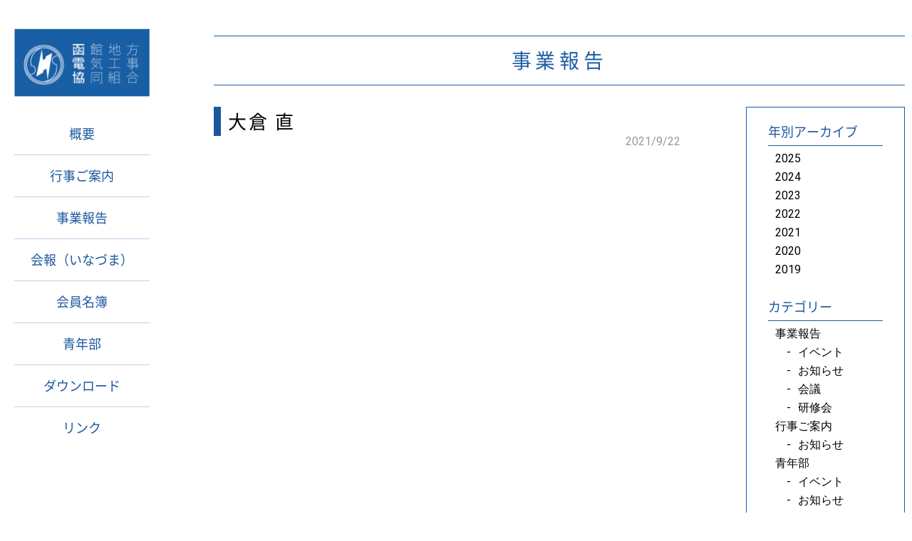

--- FILE ---
content_type: text/html; charset=UTF-8
request_url: http://hakodenkyo.org/membership-board/%E3%83%86%E3%82%B9%E3%83%88/
body_size: 6056
content:
<!DOCTYPE html>
<html>
<head>
<!-- Global site tag (gtag.js) - Google Analytics -->
<script async src="https://www.googletagmanager.com/gtag/js?id=UA-154873147-1"></script>
<script>
  window.dataLayer = window.dataLayer || [];
  function gtag(){dataLayer.push(arguments);}
  gtag('js', new Date());

  gtag('config', 'UA-154873147-1');
</script>

<meta http-equiv="X-UA-Compatible" content="IE=edge"> <!--IE標準モード-->
<meta charset="UTF-8">
<meta name="viewport" content="width=device-width,initial-scale=1.0,minimum-scale=1.0">
<meta name="format-detection" content="telephone=no">

<!-- icon -->
<link rel="apple-touch-icon-precomposed" href="/common/img/aticon.png">
<link rel="shortcut icon" href="/common/img/favicon.ico">

<meta name="description" content="" />


		<!-- All in One SEO 4.1.5.3 -->
		<title>大倉 直 | 函館地方電気工事協同組合＜公式サイト＞</title>
		<meta name="robots" content="max-snippet:-1, max-image-preview:large, max-video-preview:-1" />
		<link rel="canonical" href="http://hakodenkyo.org/membership-board/%e3%83%86%e3%82%b9%e3%83%88/" />
		<meta property="og:locale" content="ja_JP" />
		<meta property="og:site_name" content="函館地方電気工事協同組合" />
		<meta property="og:type" content="article" />
		<meta property="og:title" content="大倉 直 | 函館地方電気工事協同組合＜公式サイト＞" />
		<meta property="og:url" content="http://hakodenkyo.org/membership-board/%e3%83%86%e3%82%b9%e3%83%88/" />
		<meta property="og:image" content="http://hakodenkyo.org/wp/wp-content/uploads/2018/12/ogp.jpg" />
		<meta property="og:image:width" content="1200" />
		<meta property="og:image:height" content="630" />
		<meta property="article:published_time" content="2021-09-22T02:12:07+00:00" />
		<meta property="article:modified_time" content="2021-09-22T02:12:07+00:00" />
		<meta name="twitter:card" content="summary" />
		<meta name="twitter:domain" content="hakodenkyo.org" />
		<meta name="twitter:title" content="大倉 直 | 函館地方電気工事協同組合＜公式サイト＞" />
		<meta name="twitter:image" content="http://hakodenkyo.org/wp/wp-content/uploads/2018/12/ogp.jpg" />
		<meta name="google" content="nositelinkssearchbox" />
		<script type="application/ld+json" class="aioseo-schema">
			{"@context":"https:\/\/schema.org","@graph":[{"@type":"WebSite","@id":"http:\/\/hakodenkyo.org\/#website","url":"http:\/\/hakodenkyo.org\/","name":"\u51fd\u9928\u5730\u65b9\u96fb\u6c17\u5de5\u4e8b\u5354\u540c\u7d44\u5408\uff1c\u516c\u5f0f\u30b5\u30a4\u30c8\uff1e","description":"\u51fd\u9928\u5730\u65b9\u96fb\u6c17\u5de5\u4e8b\u5354\u540c\u7d44\u5408\u306e\u516c\u5f0f\u30b5\u30a4\u30c8","inLanguage":"ja","publisher":{"@id":"http:\/\/hakodenkyo.org\/#organization"}},{"@type":"Organization","@id":"http:\/\/hakodenkyo.org\/#organization","name":"\u51fd\u9928\u5730\u65b9\u96fb\u6c17\u5de5\u4e8b\u5354\u540c\u7d44\u5408\uff1c\u516c\u5f0f\u30b5\u30a4\u30c8\uff1e","url":"http:\/\/hakodenkyo.org\/"},{"@type":"BreadcrumbList","@id":"http:\/\/hakodenkyo.org\/membership-board\/%e3%83%86%e3%82%b9%e3%83%88\/#breadcrumblist","itemListElement":[{"@type":"ListItem","@id":"http:\/\/hakodenkyo.org\/#listItem","position":1,"item":{"@type":"WebPage","@id":"http:\/\/hakodenkyo.org\/","name":"\u30db\u30fc\u30e0","description":"\u51fd\u9928\u5730\u65b9\u96fb\u6c17\u5de5\u4e8b\u5354\u540c\u7d44\u5408\u306e\u516c\u5f0f\u30b5\u30a4\u30c8\u3002\u7d44\u7e54\u6982\u8981\u3001\u4f1a\u54e1\u540d\u7c3f\u306e\u4ed6\u3001\u30a4\u30d9\u30f3\u30c8\u60c5\u5831\u3084\u9752\u5e74\u90e8\u306e\u6d3b\u52d5\u306a\u3069\u3092\u63b2\u8f09\u3057\u3066\u3044\u307e\u3059\u3002\u4f1a\u5831\uff08\u3044\u306a\u3065\u307e\uff09\u306e\u30d0\u30c3\u30af\u30ca\u30f3\u30d0\u30fc\u3084\u5404\u7a2e\u30c0\u30a6\u30f3\u30ed\u30fc\u30c9\u3082\u3053\u3061\u3089\u3002","url":"http:\/\/hakodenkyo.org\/"},"nextItem":"http:\/\/hakodenkyo.org\/membership-board\/%e3%83%86%e3%82%b9%e3%83%88\/#listItem"},{"@type":"ListItem","@id":"http:\/\/hakodenkyo.org\/membership-board\/%e3%83%86%e3%82%b9%e3%83%88\/#listItem","position":2,"item":{"@type":"WebPage","@id":"http:\/\/hakodenkyo.org\/membership-board\/%e3%83%86%e3%82%b9%e3%83%88\/","name":"\u5927\u5009 \u76f4","url":"http:\/\/hakodenkyo.org\/membership-board\/%e3%83%86%e3%82%b9%e3%83%88\/"},"previousItem":"http:\/\/hakodenkyo.org\/#listItem"}]},{"@type":"Person","@id":"http:\/\/hakodenkyo.org\/author\/hakodenkyo-editor\/#author","url":"http:\/\/hakodenkyo.org\/author\/hakodenkyo-editor\/","name":"\u7de8\u96c6\u8005","image":{"@type":"ImageObject","@id":"http:\/\/hakodenkyo.org\/membership-board\/%e3%83%86%e3%82%b9%e3%83%88\/#authorImage","url":"http:\/\/0.gravatar.com\/avatar\/06bb7e740e3758604cd8c90f3ce5844d?s=96&d=mm&r=g","width":96,"height":96,"caption":"\u7de8\u96c6\u8005"}},{"@type":"WebPage","@id":"http:\/\/hakodenkyo.org\/membership-board\/%e3%83%86%e3%82%b9%e3%83%88\/#webpage","url":"http:\/\/hakodenkyo.org\/membership-board\/%e3%83%86%e3%82%b9%e3%83%88\/","name":"\u5927\u5009 \u76f4 | \u51fd\u9928\u5730\u65b9\u96fb\u6c17\u5de5\u4e8b\u5354\u540c\u7d44\u5408\uff1c\u516c\u5f0f\u30b5\u30a4\u30c8\uff1e","inLanguage":"ja","isPartOf":{"@id":"http:\/\/hakodenkyo.org\/#website"},"breadcrumb":{"@id":"http:\/\/hakodenkyo.org\/membership-board\/%e3%83%86%e3%82%b9%e3%83%88\/#breadcrumblist"},"author":"http:\/\/hakodenkyo.org\/author\/hakodenkyo-editor\/#author","creator":"http:\/\/hakodenkyo.org\/author\/hakodenkyo-editor\/#author","datePublished":"2021-09-22T02:12:07+09:00","dateModified":"2021-09-22T02:12:07+09:00"}]}
		</script>
		<!-- All in One SEO -->

<link rel='dns-prefetch' href='//fonts.googleapis.com' />
<link rel='dns-prefetch' href='//s.w.org' />
		<script type="text/javascript">
			window._wpemojiSettings = {"baseUrl":"https:\/\/s.w.org\/images\/core\/emoji\/13.1.0\/72x72\/","ext":".png","svgUrl":"https:\/\/s.w.org\/images\/core\/emoji\/13.1.0\/svg\/","svgExt":".svg","source":{"concatemoji":"http:\/\/hakodenkyo.org\/wp\/wp-includes\/js\/wp-emoji-release.min.js?ver=5.8.12"}};
			!function(e,a,t){var n,r,o,i=a.createElement("canvas"),p=i.getContext&&i.getContext("2d");function s(e,t){var a=String.fromCharCode;p.clearRect(0,0,i.width,i.height),p.fillText(a.apply(this,e),0,0);e=i.toDataURL();return p.clearRect(0,0,i.width,i.height),p.fillText(a.apply(this,t),0,0),e===i.toDataURL()}function c(e){var t=a.createElement("script");t.src=e,t.defer=t.type="text/javascript",a.getElementsByTagName("head")[0].appendChild(t)}for(o=Array("flag","emoji"),t.supports={everything:!0,everythingExceptFlag:!0},r=0;r<o.length;r++)t.supports[o[r]]=function(e){if(!p||!p.fillText)return!1;switch(p.textBaseline="top",p.font="600 32px Arial",e){case"flag":return s([127987,65039,8205,9895,65039],[127987,65039,8203,9895,65039])?!1:!s([55356,56826,55356,56819],[55356,56826,8203,55356,56819])&&!s([55356,57332,56128,56423,56128,56418,56128,56421,56128,56430,56128,56423,56128,56447],[55356,57332,8203,56128,56423,8203,56128,56418,8203,56128,56421,8203,56128,56430,8203,56128,56423,8203,56128,56447]);case"emoji":return!s([10084,65039,8205,55357,56613],[10084,65039,8203,55357,56613])}return!1}(o[r]),t.supports.everything=t.supports.everything&&t.supports[o[r]],"flag"!==o[r]&&(t.supports.everythingExceptFlag=t.supports.everythingExceptFlag&&t.supports[o[r]]);t.supports.everythingExceptFlag=t.supports.everythingExceptFlag&&!t.supports.flag,t.DOMReady=!1,t.readyCallback=function(){t.DOMReady=!0},t.supports.everything||(n=function(){t.readyCallback()},a.addEventListener?(a.addEventListener("DOMContentLoaded",n,!1),e.addEventListener("load",n,!1)):(e.attachEvent("onload",n),a.attachEvent("onreadystatechange",function(){"complete"===a.readyState&&t.readyCallback()})),(n=t.source||{}).concatemoji?c(n.concatemoji):n.wpemoji&&n.twemoji&&(c(n.twemoji),c(n.wpemoji)))}(window,document,window._wpemojiSettings);
		</script>
		<style type="text/css">
img.wp-smiley,
img.emoji {
	display: inline !important;
	border: none !important;
	box-shadow: none !important;
	height: 1em !important;
	width: 1em !important;
	margin: 0 .07em !important;
	vertical-align: -0.1em !important;
	background: none !important;
	padding: 0 !important;
}
</style>
	<link rel='stylesheet' id='wp-block-library-css'  href='http://hakodenkyo.org/wp/wp-includes/css/dist/block-library/style.min.css?ver=5.8.12' type='text/css' media='all' />
<link rel='stylesheet' id='dlm-frontend-css'  href='http://hakodenkyo.org/wp/wp-content/plugins/download-monitor/assets/css/frontend.css?ver=5.8.12' type='text/css' media='all' />
<link rel='stylesheet' id='reset-css'  href='http://hakodenkyo.org/wp/../common/css/reset.css?ver=5.8.12' type='text/css' media='all' />
<link rel='stylesheet' id='base-css'  href='http://hakodenkyo.org/wp/../common/css/base.css?ver=210806' type='text/css' media='all' />
<link rel='stylesheet' id='aos-css'  href='http://hakodenkyo.org/wp/../common/css/aos.css?ver=5.8.12' type='text/css' media='all' />
<link rel='stylesheet' id='fonts-css'  href='//fonts.googleapis.com/css?family=Roboto%3A400%2C700&#038;ver=5.8.12' type='text/css' media='all' />
<link rel='stylesheet' id='style-news-css'  href='http://hakodenkyo.org/wp/../news/css/style.css?ver=210806' type='text/css' media='all' />
<link rel='stylesheet' id='style-news-multi-css'  href='http://hakodenkyo.org/wp/../news/css/style_multi.css?ver=210806' type='text/css' media='all' />
<link rel='stylesheet' id='tablepress-default-css'  href='http://hakodenkyo.org/wp/wp-content/plugins/tablepress/css/default.min.css?ver=1.14' type='text/css' media='all' />
<link rel='stylesheet' id='fancybox-css'  href='http://hakodenkyo.org/wp/wp-content/plugins/easy-fancybox/css/jquery.fancybox.min.css?ver=1.3.24' type='text/css' media='screen' />
<script type='text/javascript' src='http://hakodenkyo.org/wp/wp-includes/js/jquery/jquery.min.js?ver=3.6.0' id='jquery-core-js'></script>
<script type='text/javascript' src='http://hakodenkyo.org/wp/wp-includes/js/jquery/jquery-migrate.min.js?ver=3.3.2' id='jquery-migrate-js'></script>
<link rel="https://api.w.org/" href="http://hakodenkyo.org/wp-json/" /><link rel="alternate" type="application/json+oembed" href="http://hakodenkyo.org/wp-json/oembed/1.0/embed?url=http%3A%2F%2Fhakodenkyo.org%2Fmembership-board%2F%25e3%2583%2586%25e3%2582%25b9%25e3%2583%2588%2F" />
<link rel="alternate" type="text/xml+oembed" href="http://hakodenkyo.org/wp-json/oembed/1.0/embed?url=http%3A%2F%2Fhakodenkyo.org%2Fmembership-board%2F%25e3%2583%2586%25e3%2582%25b9%25e3%2583%2588%2F&#038;format=xml" />
</head>

<body id="id_news_single">
<!--sp header-->
<div class="sp-header">
  <div class="header-bar clearfix">
    <div class="header-logo">
      <a href="/"><img src="/common/img/logo_header_sp.png" alt="函館地方電気工事協同組合"></a>
    </div>
    <div class="header-list">
      <div class="menu">
        <p class="trigger">
          <span></span>
          <span></span>
          <span></span>
        </p>
      </div>
    </div>
  </div>
</div>
  
<div class="sp-header-navi">
  <ul class="navi-list clearfix">
    <li><a href="/">トップページ</a></li>
    <li>
      <a href="http://hakodenkyo.org/about">
        概要      </a>
    </li>
    <li>
      <a href="http://hakodenkyo.org/category/category-information/">行事ご案内</a>
    </li>
    <li>
      <a href="http://hakodenkyo.org/news">
        事業報告      </a>
    </li>
    <li>
      <a href="http://hakodenkyo.org/magazine">
        会報（いなづま）      </a>
    </li>
    <li>
    <a href="http://hakodenkyo.org/member">
      会員名簿    </a>
    </li>
    <li>
      <a href="http://hakodenkyo.org/seinen">
        青年部      </a>
    </li>
    <li>
      <a href="http://hakodenkyo.org/download">
        ダウンロード      </a>
    </li>
    <li>
      <a href="http://hakodenkyo.org/link/">
        リンク      </a>
    </li>
  </ul>
  <!--
  <ul class="navi-btn">
    <li><a href="">よくある質問</a></li>
    <li><a href="">お問い合わせ</a></li>
  </ul>
  -->
</div>
<div class="contents">
  <div class="pc-sidebar-wrap">
    <div class="pc-sidebar">
    <div><a href="http://hakodenkyo.org/"><img src="/common/img/logo.jpg" alt="" class="logo">
</a></div>
<ul class="list">
  <li>
    <a href="http://hakodenkyo.org/about">
      概要    </a>
  </li>
  <li>
    <a href="http://hakodenkyo.org/category/category-information/">行事ご案内</a>
  </li>
  <li>
    <a href="http://hakodenkyo.org/news">
      事業報告    </a>
  </li>
  <li>
    <a href="http://hakodenkyo.org/magazine">
      会報（いなづま）    </a>
  </li>
  <li>
    <a href="http://hakodenkyo.org/member">
      会員名簿    </a>
  </li>
  <li>
    <a href="http://hakodenkyo.org/seinen">
      青年部    </a>
  </li>
  <li>
    <a href="http://hakodenkyo.org/download">
      ダウンロード    </a>
  </li>
  <li>
    <a href="http://hakodenkyo.org/link/">
      リンク    </a>
  </li>
</ul>
    </div>
  </div>
  
  <div class="contents-in clearfix">
    <h1 class="ttl-cmn-page ttl-page">事業報告</h1>    
    <div class="area-article">
               <h2 class="ttl-article">大倉 直</h2>
         <ul class="box-data">
           <li class="date">2021/9/22</li>
           <li>
              <ul class="category">
                            </ul>
            </li>
         </ul>
         <div class="box-content">
                    </div>
          </div>
    
    
<div class="sidebar">
  <div class="archives box">
    <h3 class="ttl">年別アーカイブ</h3>
         <ul>
    	<li><a href='http://hakodenkyo.org/2025/?cat=26'>2025</a></li>
	<li><a href='http://hakodenkyo.org/2024/?cat=26'>2024</a></li>
	<li><a href='http://hakodenkyo.org/2023/?cat=26'>2023</a></li>
	<li><a href='http://hakodenkyo.org/2022/?cat=26'>2022</a></li>
	<li><a href='http://hakodenkyo.org/2021/?cat=26'>2021</a></li>
	<li><a href='http://hakodenkyo.org/2020/?cat=26'>2020</a></li>
	<li><a href='http://hakodenkyo.org/2019/?cat=26'>2019</a></li>
    </ul>
  </div>

  <div class="category box">
    <h3 class="ttl
    ">カテゴリー</h3>
          <ul>
        	<li class="cat-item cat-item-26"><a href="http://hakodenkyo.org/category/category-report/">事業報告</a>
<ul class='children'>
	<li class="cat-item cat-item-9"><a href="http://hakodenkyo.org/category/category-report/category-event/">イベント</a>
</li>
	<li class="cat-item cat-item-10"><a href="http://hakodenkyo.org/category/category-report/category-news/">お知らせ</a>
</li>
	<li class="cat-item cat-item-28"><a href="http://hakodenkyo.org/category/category-report/category-meeting/">会議</a>
</li>
	<li class="cat-item cat-item-27"><a href="http://hakodenkyo.org/category/category-report/category-training/">研修会</a>
</li>
</ul>
</li>
	<li class="cat-item cat-item-29"><a href="http://hakodenkyo.org/category/category-information/">行事ご案内</a>
<ul class='children'>
	<li class="cat-item cat-item-33"><a href="http://hakodenkyo.org/category/category-information/category-info-news/">お知らせ</a>
</li>
</ul>
</li>
	<li class="cat-item cat-item-13"><a href="http://hakodenkyo.org/category/category-seinenbu/">青年部</a>
<ul class='children'>
	<li class="cat-item cat-item-14"><a href="http://hakodenkyo.org/category/category-seinenbu/category-seinenbu-event/">イベント</a>
</li>
	<li class="cat-item cat-item-17"><a href="http://hakodenkyo.org/category/category-seinenbu/category-news-category-seinenbu/">お知らせ</a>
</li>
	<li class="cat-item cat-item-16"><a href="http://hakodenkyo.org/category/category-seinenbu/category-seinenbu-soukai/">総会</a>
</li>
</ul>
</li>
      </ul>
  </div>
</div>




  </div>
</div>

<!--footer-->
<footer>
  <div id="footer">
    <div class="footer-wrapper clearfix">
     
     <div class="list-wrap">
      <ul class="list list01">
        <li><a href="http://hakodenkyo.org/">トップページ</a></li>
        <li>
          <a href="http://hakodenkyo.org/about/">
            概要          </a>
        </li>
        <li>
          <a href="http://hakodenkyo.org/category/category-information/">行事ご案内</a>
        </li>
      </ul>
      <ul class="list list02">
      <li>
        <a href="http://hakodenkyo.org/news/">
          事業報告        </a>
      </li>
      <li>
        <a href="http://hakodenkyo.org/magazine">
          会報（いなづま）        </a>
      </li>
       <li>
        <a href="http://hakodenkyo.org/member/">
          会員名簿        </a>
      </li>
      </ul>
      <ul class="list list03">
          <li>
            <a href="http://hakodenkyo.org/seinen/">
              青年部            </a>
          </li>
          <li>
            <a href="http://hakodenkyo.org/download/">
              ダウンロード            </a>
          </li>
           <li>
            <a href="http://hakodenkyo.org/link/">
              リンク            </a>
          </li>
        </ul>
      </div><!--/list-wrap-->
      
      <div class="info">
        <a href="http://hakodenkyo.org/" class="logo"><img src="/common/img/logo_footer.png" alt=""></a>
        <p class="address">
        〒040-0022　北海道函館市日乃出町7番22号<br>
        TEL：0138-55-2182 ／ FAX：0138-55-0675
        </p>
      </div>
    </div>
  </div>
</footer><script type='text/javascript' src='http://hakodenkyo.org/wp/../common/js/lib.min.js?ver=1.0' id='lib-js'></script>
<script type='text/javascript' src='http://hakodenkyo.org/wp/../common/js/aos.js?ver=1.0' id='aos-js'></script>
<script type='text/javascript' src='http://hakodenkyo.org/wp/../common/js/script-common.js?ver=1.0' id='script-common-js'></script>
<script type='text/javascript' src='http://hakodenkyo.org/wp/wp-content/plugins/easy-fancybox/js/jquery.fancybox.min.js?ver=1.3.24' id='jquery-fancybox-js'></script>
<script type='text/javascript' id='jquery-fancybox-js-after'>
var fb_timeout, fb_opts={'overlayShow':true,'hideOnOverlayClick':true,'showCloseButton':true,'margin':20,'centerOnScroll':false,'enableEscapeButton':true,'autoScale':true };
if(typeof easy_fancybox_handler==='undefined'){
var easy_fancybox_handler=function(){
jQuery('.nofancybox,a.wp-block-file__button,a.pin-it-button,a[href*="pinterest.com/pin/create"],a[href*="facebook.com/share"],a[href*="twitter.com/share"]').addClass('nolightbox');
/* IMG */
var fb_IMG_select='a[href*=".jpg"]:not(.nolightbox,li.nolightbox>a),area[href*=".jpg"]:not(.nolightbox),a[href*=".jpeg"]:not(.nolightbox,li.nolightbox>a),area[href*=".jpeg"]:not(.nolightbox),a[href*=".png"]:not(.nolightbox,li.nolightbox>a),area[href*=".png"]:not(.nolightbox),a[href*=".webp"]:not(.nolightbox,li.nolightbox>a),area[href*=".webp"]:not(.nolightbox)';
jQuery(fb_IMG_select).addClass('fancybox image');
var fb_IMG_sections=jQuery('.gallery,.wp-block-gallery,.tiled-gallery,.wp-block-jetpack-tiled-gallery');
fb_IMG_sections.each(function(){jQuery(this).find(fb_IMG_select).attr('rel','gallery-'+fb_IMG_sections.index(this));});
jQuery('a.fancybox,area.fancybox,li.fancybox a').each(function(){jQuery(this).fancybox(jQuery.extend({},fb_opts,{'easingIn':'easeOutBack','easingOut':'easeInBack','opacity':false,'hideOnContentClick':false,'titleShow':true,'titlePosition':'over','titleFromAlt':true,'showNavArrows':true,'enableKeyboardNav':true,'cyclic':false}))});};
jQuery('a.fancybox-close').on('click',function(e){e.preventDefault();jQuery.fancybox.close()});
};
var easy_fancybox_auto=function(){setTimeout(function(){jQuery('#fancybox-auto').trigger('click')},1000);};
jQuery(easy_fancybox_handler);jQuery(document).on('post-load',easy_fancybox_handler);
jQuery(easy_fancybox_auto);
</script>
<script type='text/javascript' src='http://hakodenkyo.org/wp/wp-includes/js/wp-embed.min.js?ver=5.8.12' id='wp-embed-js'></script>
</body>
</html>

--- FILE ---
content_type: text/css
request_url: http://hakodenkyo.org/common/css/base.css?ver=210806
body_size: 3417
content:
@charset "UTF-8";

/* =================================
BASE
================================= */
body,html{
  font-size: 16px;
  height: 100%;
}
body{
  font-family:'Roboto', "ヒラギノ角ゴ Pro","Hiragino Kaku Gothic Pro","メイリオ","Meiryo",sans-serif;
  /*font-family: "游ゴシック体", YuGothic, "游ゴシック Medium", "Yu Gothic Medium", "游ゴシック", "Yu Gothic", "メイリオ", sans-serif;*/
  -webkit-text-size-adjust: 100%;
    position: relative;
}

/* =================================
WEBFONT
================================= */
@font-face {
  font-family: "Noto Sans";
  font-weight: 700;
  src: url("../fonts/NotoSansCJKjp-Bold.woff")  format('woff');
}
@font-face {
  font-family: "Noto Sans";
  font-weight: 500;
  src: url("../fonts/NotoSansCJKjp-Medium.woff")  format('woff');
}
@font-face {
  font-family: "Noto Sans";
  font-weight: 400;
  src: url("../fonts/NotoSansCJKjp-Regular.woff")  format('woff');
}



/* Paragraph
--------------------------------- */
p{
  line-height: 1.8;
}
/* image responsive
--------------------------------- */
img{
  max-width: 100%;
  height: auto;
}
/* anchor
--------------------------------- */
a{
  text-decoration: none;
}
/* Box sizing
--------------------------------- */
*, *:before, *:after {
  box-sizing: border-box;
}
/* Form style reset
--------------------------------- */
button, input, select, textarea{
 -webkit-appearance: none; 
  font-family : inherit;
}

/* =================================
CLEARFIX
================================= */
.clearfix:before, .clearfix:after {
  content:"";
  display:table;
}
.clearfix:after {clear:both;}
.clearfix {zoom:1;}

/* =================================
DEVICE ONLY
================================= */
.only-sp,
.only-tb,
.only-tb-sp{
  display: none !important;
}

/* =================================
HEADER
================================= */
.sp-header{
  display: none;
}
.sp-header-navi{
  display: none;
}
/* =================================
MODULE
================================= */
/* Contents
--------------------------------- */
.contents{
  margin: 0 auto;
  max-width: 1300px;
}
.contents-in{
  margin: 0 auto;
  padding: 50px 10px 0 300px;
  width: 100%;
}
/* ttl-cmn-page
--------------------------------- */
.ttl-cmn-page{
  padding: 20px 10px;
  font-size: 28px;
  letter-spacing: 0.2em;
  color: #1d5da4;
  text-align: center;
  font-family: "Noto Sans",sans-serif;
  font-weight: 400;
  border-top: 1px solid #1d5da4;
  border-bottom: 1px solid #1d5da4;
}

/* list-news
--------------------------------- */
ul.list-news{
  margin: 0 -2.4% 0 0;
}
ul.list-news li{
  margin:0 2.4% 30px 0;
  width: 30.9%;
  float:left;
  list-style: none;
  box-shadow:1px 1px 7px 0px rgba(0,0,0,0.5);
  background: #fff;
}
ul.list-news li a{
  display: block;
  transition: 0.1s;
}
ul.list-news li a:hover{
  opacity: 0.7;
}
ul.list-news li .thumbnail{
  position: relative;
  overflow: hidden;
  background: #fff;
}
ul.list-news li .thumbnail .mark-new{
  position: absolute;
  z-index: 1;
  padding: 3px 12px;
  background: #195FA5;
  color: #ffff00;
  font-weight: bold;
  font-size: 15px;
  letter-spacing: 0.1em;
}
ul.list-news li .thumbBg {
  background-size: cover !important;
  background-position: center center;
}
ul.list-news li .thumbnail > div,
ul.list-news li .thumbnail > img {
  position: absolute;
  top: 0px;
  left: 0px;
  bottom: 0px;
  right: 0px;
}
ul.list-news li .thumbnail img{
  width: 100%;
  /* width:auto !important; */
  max-width:none;
  height:auto;
}
ul.list-news li .thumbnail:after {
  padding-top: 65%; /*height*/
  display: block;
  content: "";
}
ul.list-news li p{
  line-height: 1.4;
}
ul.list-news li p.ttl{
  padding: 0 15px 10px;
  color: #195fa5;
  font-weight: bold;
  font-size: 15px;
}
ul.list-news li .info{
  padding: 8px 15px 5px;
}
ul.list-news li .info .date{
  margin: 0 0 5px;
  display: inline-block;
  color: #9c9c9c;
  font-size: 14px;
}
ul.list-news li .info .up{
  margin: 0 5px 0 0;
  color: #ff0000;
  font-size: 14px;
  font-weight: bold;
}
ul.list-news li .info .category-wrap{
  display: inline-block;
}
ul.list-news li .info .category{
  padding: 3px 8px;
  display: inline-block;
  font-size: 12px;
}
ul.list-news li .info .date + .category{
  margin-left: 5px;
}
ul.list-news li .info .category + .category{
  margin-left: 5px;
}
/* category color */
ul.list-news li .info .category-seinenbu,
.area-article .box-data .category .category-seinenbu a{
  background: #278be2;
  color: #fff;
}
ul.list-news li .info .category-report,
.area-article .box-data .category .category-report a{
  background: #4d8624;
  color: #fff;
}
ul.list-news li .info .category-information,
.area-article .box-data .category .category-information a{
  background: #cb2b4f;
  color: #fff;
}
ul.list-news li .info .category-info-event,
.area-article .box-data .category .category-info-event a,
ul.list-news li .info .category-seinenbu-event,
.area-article .box-data .category .category-seinenbu-event a,
ul.list-news li .info .category-event,
.area-article .box-data .category .category-event a{
  color: #ff3c3c;
  outline: 1px solid #ff3c3c;
  outline-offset: -1px;
}
ul.list-news li .info .category-info-news,
.area-article .box-data .category .category-info-news a,
ul.list-news li .info .category-news-category-seinenbu,
.area-article .box-data .category .category-news-category-seinenbu a,
ul.list-news li .info .category-news,
.area-article .box-data .category .category-news a{
  color: #ff820d;
  outline: 1px solid #ff820d;
  outline-offset: -1px;
}
ul.list-news li .info .category-meeting,
.area-article .box-data .category .category-info-meeting a,
ul.list-news li .info .category-info-meeting,
.area-article .box-data .category .category-meeting a{
  color: #4e8a36;
  outline: 1px solid #4e8a36;
  outline-offset: -1px;
}
ul.list-news li .info .category-training,
.area-article .box-data .category .category-training a,
ul.list-news li .info .category-info-training,
.area-article .box-data .category .category-info-training a{
  color: #2884a8;
  outline: 1px solid #2884a8;
  outline-offset: -1px;
}
ul.list-news li .info .category-seinenbu-soukai,
.area-article .box-data .category .category-seinenbu-soukai a{
  color: #8654b4;
  outline: 1px solid #8654b4;
  outline-offset: -1px;
}
/*
ul.list-news li .info .category-soukai,
.area-article .box-data .category .category-soukai a{
  background: #d4871c;
}
ul.list-news li .info .category-seinenbu,
.area-article .box-data .category .category-seinenbu a{
  background: #278be2;
}
*/

/* =================================
SIDE
================================= */
.pc-sidebar{
  margin: 20px 0 20px;
  padding: 20px;
  width: 230px;
  background: #fff;
  position: fixed;
  z-index: 9999;
}
.pc-sidebar .logo{
  margin: 0 0 20px;
}
.pc-sidebar .list li{
  padding: 5px 0;
  list-style: none;
  font-size: 18px;
  font-family: "Noto Sans",sans-serif;
  text-align: center;
}
.pc-sidebar .list li+li{
  border-top: 1px solid #bfcfe8;
}
.pc-sidebar .list li a{
  padding: 15px 10px;
  display: block;
  color: #1C58A0;
  transition: 0.2s;
}
.pc-sidebar .list li a.current,
.pc-sidebar .list li a:hover{
  color: #fff;
  background: #8dabcf;
}


/* =================================
FOOTER
================================= */
#footer{
  background: #195FA5;
}
#footer .footer-wrapper{
  padding: 30px 0;
  margin: 0 auto;
  max-width: 1100px;
}
#footer .list-wrap{
  display: table;
  width: 50%;
  float: left;
}
#footer .list{
  padding: 0 20px 0 0;
  display: table-cell;
}
#footer .list li{
  margin: 0 0 20px;
  font-size: 16px;
  list-style: none;
}
#footer .list li a{
  color: #fff;
}
/* info */
#footer .info{
  text-align: right;
  width: 30%;
  float: right;
}
#footer .info .logo{
  display: block;
  max-width: 280px;
  margin: 0 0 10px auto;
}
#footer .info .address{
  font-size: 14px;
  color: #fff;
  line-height: 1.5;
}
/* =================================


TABLET & SMARTPHONE


================================= */
@media screen and (max-width:1024px) {
  /* =================================
  BASE
  ================================= */
  /* =================================
  MODULE
  ================================= */
  /* Contents
  --------------------------------- */
  .contents-in{
    padding:80px 10px 0;
  }
  /* ttl-cmn-page
  --------------------------------- */
  .ttl-cmn-page{
    font-size: 24px;
  }
  /* list-news
  --------------------------------- */
  ul.list-news{
    margin-left: auto;
    margin-right: auto;
    padding: 0 10px;
  }
  ul.list-news li{
    margin:0 0 30px 0;
    width: 48.5%;
  }
  ul.list-news li:nth-child(odd){
    margin-right: 3%;
  }
  /* =================================
  SIDE
  ================================= */
  .pc-sidebar{
    display: none;
  }
  /* =================================
  DEVICE ONLY
  ================================= */
  .only-pc{
    display: none !important;
  }
  .only-sp{
    display: none !important;
  }
  .only-tb{
    display: block !important;
  }
  .only-pc-tb{
    display: block !important;
  }
  .only-tb-sp{
    display: block !important;
  }
  /* =================================
  HEADER
  ================================= */
  .sp-header{
    display: block;
    width: 100%;
    position: fixed;
    background: #195FA5;
    z-index: 9999;
  }
  .sp-header .header-bar{
    position:relative;
  }
  .sp-header .header-logo img{
    position: absolute;
    top: 0;
    bottom: 0;
    left: 10px;
    margin: auto;
    width: 40%;
    max-width: 135px;
  }
  .sp-header .header-list {
    padding: 2px 10px 2px 0;
    width: 60px;
    /*display: table;*/
    float: right;
    table-layout: fixed;
  }
  .sp-header .header-list > div {
    padding: 8px 0 ;
    /*display: table-cell;*/
    text-align: center;
    font-size: 12px;
    color: #fff;
  }
  .sp-header .trigger,
  .sp-header .trigger span {
    display: inline-block;
    transition: all .4s;
    box-sizing: border-box;
  }
  .sp-header .trigger {
    position: relative;
    width: 40px;
    height: 40px;
    border-radius: 50%;
    background: #fff;
  }
  .sp-header .trigger span {
    position: absolute;
    left: 0;
    right: 0;
    margin: auto;
    width: 60%;
    height: 4px;
    background-color: #195FA5;
    border-radius: 4px;
  }
  .sp-header .trigger span:nth-of-type(1) {
    top: 11px;
  }
  .sp-header .trigger span:nth-of-type(2) {
    top: 18px;
  }
  .sp-header .trigger span:nth-of-type(3) {
    bottom: 11px;
  }
  .sp-header .trigger.active span:nth-of-type(1) {
    -webkit-transform: translateY(7px) rotate(-45deg);
    transform: translateY(7px) rotate(-45deg);
  }
  .sp-header .trigger.active span:nth-of-type(2) {
    left: 50%;
    opacity: 0;
    -webkit-animation: active-menu-bar02 .8s forwards;
    animation: active-menu-bar02 .8s forwards;
  }
  @-webkit-keyframes active-menu-bar02 {
    100% {
      height: 0;
    }
  }
  @keyframes active-menu-bar02 {
    100% {
      height: 0;
    }
  }
  .sp-header .trigger.active span:nth-of-type(3) {
    -webkit-transform: translateY(-7px) rotate(45deg);
    transform: translateY(-7px) rotate(45deg);
  }
  
  /* sp-header-navi */
  .sp-header-navi{
    padding: 80px 20px 0;
    position: fixed;
    top: 0;
    width: 100%;
    height: 100%;
    background: #195FA5;
    z-index: 8888;
  }
  .sp-header-navi .navi-list{
    margin: 0 0 30px;
  }
  .sp-header-navi .navi-list li{
    padding: 20px 12px;
    width: 50%;
    float: left;
    border-bottom: 1px solid #fff;
    list-style: none;
  }
  .sp-header-navi .navi-list li:nth-child(odd){
    border-right: 1px solid #fff;
  }
  .sp-header-navi .navi-list li:last-child{
    border-bottom: none;
  }
  .sp-header-navi .navi-list li a{
    color: #fff;
  }
  
  /* navi-btn */
  .sp-header-navi .navi-btn{
    text-align: center;
  }
  .sp-header-navi .navi-btn li{
    width: 48%;
    float: left;
    list-style: none;
  }
  .sp-header-navi .navi-btn a{
    padding: 10px;
    display: block;
    color: #195FA5;
    background: #fff;
  }
  .sp-header-navi .navi-btn li:first-child{
    margin: 0 4% 0 0;
  }
  /* =================================
  SIDE
  ================================= */
  .pc-sidebar-wrap{
    display: none;
  }
  /* =================================
  FOOTER
  ================================= */
  #footer .list-wrap{
    display: none;
  }
  #footer .info{
    width: 100%;
    float: none;
    text-align: center;
  }
  #footer .info img{
    width: 50%;
    max-width: 200px;
  }
  /* info */
  #footer .info .logo{
    margin: 0 auto 20px;
  }
}

/* =================================


SMARTPHONE ONLY


================================= */
@media screen and (max-width:480px) {
  body,html{
    font-size: 15px;
  }
  /* =================================
  MODULE
  ================================= */
  /* ttl-cmn-page
  --------------------------------- */
  .ttl-cmn-page{
    padding: 15px 10px;
    font-size: 20px;
  }
  /* list-news
  --------------------------------- */
  ul.list-news li{
    width: 100%;
    margin:0 0 30px 0;
  }
  ul.list-news li:nth-child(odd){
    margin-right: 0;
  }
  /* =================================
  DEVICE ONLY
  ================================= */
  .only-sp{
    display: block !important;
  }
  .only-tb{
    display: none !important;
  }
  .only-pc-tb{
    display: none !important;
  }
}

--- FILE ---
content_type: text/css
request_url: http://hakodenkyo.org/news/css/style.css?ver=210806
body_size: 1428
content:
@charset "UTF-8";

.contents{
  position: relative;
}
/* =================================
一覧 & 詳細
================================= */
#id_news .ttl-page,
#id_news_single .ttl-page{
  margin: 0 0 30px;
}
/* =================================
一覧(テキスト)
================================= */
.area-news-list .list-info{
  margin: 0 0 100px;
}
.area-news-list .list-info a{
  display: block;
  color: #195fa5;
}
.area-news-list .list-info a + a{
  border-top: 1px solid #bfcfe8;
}
.area-news-list .list-info a:hover{
  background: #d8e2f0;
}
.area-news-list .list-info dl{
  display: flex;
  line-height: 1.3;
}

.area-news-list .list-info dt{
  padding: 15px 10px;
  color: #9c9c9c;
}
.area-news-list .list-info dd{
  padding: 15px 10px;
  font-weight: bold;
}
/* =================================
一覧(サムネイル)
================================= */
.area-news-list .list-news{
  margin-bottom:30px;
}
.area-news-list .list-news li{
  box-shadow: 1px 1px 7px 0px rgba(0,0,0,0.25);
}

/* page-current
--------------------------------- */
#id_news .page-current{
  margin: 0 0 20px;
  padding:0 10px 0 10px;
  border-left: 10px solid #1d5da4;
  font-size: 20px;
}
#id_news .page-current span{
  font-weight: bold;
  color: #1d5da4;
}

/* pager-list
--------------------------------- */
.pager-list{
  margin:0 0 100px;
}
.pager-list ul{
  margin: 0 auto;
  display: table;
  border-collapse: collapse;
}
.pager-list li{
  display: table-cell;
  border:1px solid #bfcfe8;
  vertical-align: middle;
  text-align: center;
}
.pager-list li.active{
  padding: 15px;
  color: #195fa5;
  background: #bfcfe8;
  font-weight: bold;
}
.pager-list li a{
  display: block;
  padding: 15px;
  color: #195fa5;
  transition: 0.1s;
}
.pager-list li a:hover{
  background: #d8e2f0;
}

/* =================================
詳細
================================= */
#id_news_single .contents-in{
  margin-bottom: 100px;
}

/* area-article
--------------------------------- */
.area-article{
  width: 70%;
  float: left;
}
.area-article .ttl-article{
  padding: 5px 10px;
  font-size: 26px;
  font-family: "Noto Sans",sans-serif;
  font-weight: 400;
  letter-spacing: 0.1em;
  border-left: 10px solid #1C58A0;
  line-height: 1.2;
}

/* box-data */
.area-article .box-data{
  margin: 0 0 50px;
  text-align: right;
}
.area-article .box-data li{
  list-style: none;
  display: inline-block;
}
.area-article .box-data .date{
  margin-right:20px;
  color: #999;
}
.area-article .box-data .category li{
  font-size: 14px;
  transition: 0.1s;
}
.area-article .box-data .category li + li{
  margin-left: 5px;
}
.area-article .box-data .category li a{
  padding: 5px 8px;
  display: inline-block;
  color: #fff;
}
.area-article .box-data .category li:hover{
  opacity: 0.7;
}
/* area-article .box-content
--------------------------------- */
/* list */
.area-article .box-content ul,
.area-article .box-content ul{
  padding-left: 1em;
  line-height: 1.5;
}

/* image */
.area-article .box-content img{
  margin: 10px 0;
}

/* youtube player */
.area-article .box-content .player{
  position: relative;
  width: 100%;
  padding-top: 56.25%;
}
.area-article .box-content .player iframe{
  position: absolute;
  top: 0;
  right: 0;
  width: 100% !important;
  height: 100% !important;
}

/* text */
.area-article .box-content p{
  font-size: 15px;
}
.area-article .box-content blockquote{
  margin: 10px 0;
  padding: 10px;
  background: #eee;
  border-left: #ccc 2px solid;
}
.area-article .box-content a{
  color: #1c58a0;
}

/* table */
.area-article .box-content table td{
  padding: 0 1em 5px 0;
}
/* sidebar
--------------------------------- */
.sidebar{
  padding: 25px 30px 30px;
  width: 23%;
  float: right;
  border: 1px solid #1C58A0;
}
.sidebar .box + .box{
  margin-top: 35px;
}
.sidebar .box .ttl{
  margin: 0 0 10px;
  padding: 0 0 10px;
  color: #1C58A0;
  font-size: 18px;
  font-family: "Noto Sans",sans-serif;
  font-weight: 400;
  border-bottom: 1px solid #1C58A0;
}

/* category & archives */
.sidebar .box.category > ul,
.sidebar .box.archives > ul{
  padding: 0 10px;
}
.sidebar .box.category li,
.sidebar .box.archives li{
  list-style: none;
}
.sidebar .box.category li + li,
.sidebar .box.archives li + li{
  margin-top: 10px;
  
}
.sidebar .box.category li a,
.sidebar .box.archives li a{
  color: #000;
  transition: 0.2s;
}
.sidebar .box.category li a:hover,
.sidebar .box.archives li a:hover{
  color: #1C58A0;
}
.sidebar .box.category ul ul{
  margin-top: 10px;
}
.sidebar .box.category ul ul li{
  margin-left: 1em;
}
.sidebar .box.category ul ul li:before{
  margin: 0 10px 0 0;
  display: inline-block;
  content: "-";
  
}

--- FILE ---
content_type: text/css
request_url: http://hakodenkyo.org/news/css/style_multi.css?ver=210806
body_size: 715
content:
@charset "UTF-8";
/* =================================


TABLET & SMARTPHONE


================================= */
@media screen and (max-width:1024px) {
  /* =================================
  一覧
  ================================= */
  /* page-current
  --------------------------------- */
  #id_news .page-current{
    font-size: 18px;
  }
  /* =================================
  一覧(テキスト)
  ================================= */
  .area-news-list .list-info{
    margin-bottom: 50px;
  }
  .area-news-list .list-info a:first-child{
    border-top: 1px solid #bfcfe8;
  }
  .area-news-list .list-info a:last-child{
    border-bottom: 1px solid #bfcfe8;
  }
  .area-news-list .list-info dt{
    padding: 20px 5px 20px 10px;
  }
  .area-news-list .list-info dd{
    padding: 20px 10px;
  }
  /* =================================
  詳細
  ================================= */
  /* area-article
  --------------------------------- */
  .area-article{
    padding: 0 10px;
    width: 100%;
    float: none;
  }
  .area-article .ttl-article{
    font-size: 22px;
  }
  /* box-data */
  .area-article .box-data{
    margin: 0 0 20px;
  }
  /* box-content */
  .area-article .box-content{
    margin: 0 0 30px;
  }
  /* sidebar
  --------------------------------- */
  .sidebar{
    width: 100%;
  }
}
/* =================================


SMARTPHONE ONLY


================================= */
@media screen and (max-width:480px) {
  /* =================================
  一覧 & 詳細
  ================================= */
  /*
  #id_news .ttl-page,
  #id_news_single .ttl-page{
    font-size: 20px;
  }
  */
  /* =================================
  一覧
  ================================= */
  .area-news-list{
    padding: 0 10px;
  }
  /* page-current
  --------------------------------- */
  #id_news .page-current{
    font-size: 16px;
  }
  /* pager-list
  --------------------------------- */
  .pager-list li.prev a,
  .pager-list li.next a{
    padding: 10px 8px;
  }
  /* =================================
  一覧(テキスト)
  ================================= */
  .area-news-list .list-info dt{
    padding: 15px 5px 15px 0;
  }
  .area-news-list .list-info dd{
    padding: 15px 10px;
  }
  /* =================================
  詳細
  ================================= */
  #id_news_single .contents-in{
    margin-bottom: 50px;
  }
  /* area-article
  --------------------------------- */
  .area-article .box-content{
    font-size: 15px;
  }
  .area-article .ttl-article{
    font-size: 18px;
  }
  /* sidebar
  --------------------------------- */
  .sidebar{
    padding: 20px;
  }
  .sidebar .box.category li + li,
  .sidebar .box.archives li + li{
    margin-top: 15px;
  }
}

--- FILE ---
content_type: application/x-javascript
request_url: http://hakodenkyo.org/common/js/script-common.js?ver=1.0
body_size: 643
content:
/* =================================
sidebar fixed
================================= */
jQuery(function($){
  window.onload = function () {
  var target = $(".pc-sidebar");  //追尾したい要素名を記載
  var footer = $("#footer")  //フッター
  var targetHeight = target.outerHeight(true);
  var targetTop = target.offset().top;

  $(window).on('load scroll resize',function(){
    var scrollTop = $(this).scrollTop();
    if(scrollTop > targetTop){
        // 動的コンテンツが追加されてもいいように常に計算
        var footerTop = footer.offset().top;

        if(scrollTop + targetHeight > footerTop){
            customTopPosition = footerTop - (scrollTop + targetHeight)
            target.css({position: "fixed", top:  customTopPosition + "px"});
        }else{
            target.css({position: "fixed", top: "0px"});
        }
    }else{
        target.css({position: "rerative", top: "auto"});
    }
  });
  }
});

/* =================================
sp navi
================================= */
jQuery(function($) {
  $('.menu .trigger').on('click',function(){
    if( $(this).hasClass('active') ){
      $(this).removeClass('active');
      $('.sp-header-navi').fadeOut(200 , 'linear');
    }else {
      $(this).addClass('active');
      $('.sp-header-navi').fadeIn(200, 'linear');
    }
  });
});

/* =================================
match height
================================= */
jQuery(function($) {
  $('.height').matchHeight();
});
